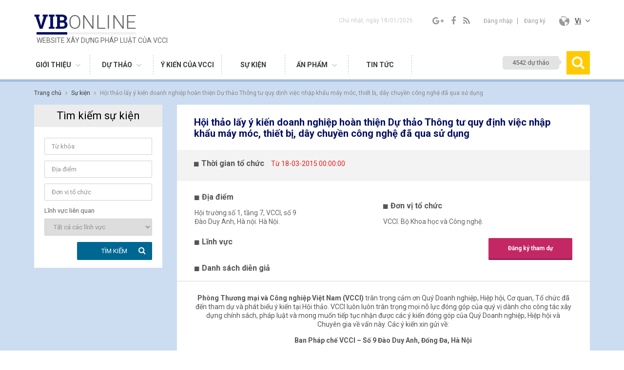

--- FILE ---
content_type: text/html; charset=UTF-8
request_url: https://vibonline.com.vn/su_kien/hoi-thao-lay-y-kien-doanh-nghiep-hoan-thien-du-thao-thong-tu-quy-dinh-viec-nhap-khau-may-moc-thiet-bi-day-chuyen-cong-nghe-da-qua-su-dung
body_size: 14552
content:
<!DOCTYPE HTML>
<html lang="en-US">
<head>
	<meta charset="UTF-8">
	<meta name="viewport" content="width=device-width, initial-scale=1, maximum-scale=1">
	
<!-- This site is optimized with the Yoast SEO plugin v4.9 - https://yoast.com/wordpress/plugins/seo/ -->
<link rel="canonical" href="https://vibonline.com.vn/su_kien/hoi-thao-lay-y-kien-doanh-nghiep-hoan-thien-du-thao-thong-tu-quy-dinh-viec-nhap-khau-may-moc-thiet-bi-day-chuyen-cong-nghe-da-qua-su-dung" />
<meta property="og:locale" content="vi_VN" />
<meta property="og:type" content="article" />
<meta property="og:title" content="Hội thảo lấy ý kiến doanh nghiệp hoàn thiện Dự thảo Thông tư quy định việc nhập khẩu máy móc, thiết bị, dây chuyền công nghệ đã qua sử dụng - VIB Online" />
<meta property="og:url" content="https://vibonline.com.vn/su_kien/hoi-thao-lay-y-kien-doanh-nghiep-hoan-thien-du-thao-thong-tu-quy-dinh-viec-nhap-khau-may-moc-thiet-bi-day-chuyen-cong-nghe-da-qua-su-dung" />
<meta property="og:site_name" content="VIB Online" />
<meta name="twitter:card" content="summary" />
<meta name="twitter:title" content="Hội thảo lấy ý kiến doanh nghiệp hoàn thiện Dự thảo Thông tư quy định việc nhập khẩu máy móc, thiết bị, dây chuyền công nghệ đã qua sử dụng - VIB Online" />
<!-- / Yoast SEO plugin. -->

<link rel='dns-prefetch' href='//fonts.googleapis.com' />
<link rel='dns-prefetch' href='//s.w.org' />
		<script type="text/javascript">
			window._wpemojiSettings = {"baseUrl":"https:\/\/s.w.org\/images\/core\/emoji\/13.0.1\/72x72\/","ext":".png","svgUrl":"https:\/\/s.w.org\/images\/core\/emoji\/13.0.1\/svg\/","svgExt":".svg","source":{"concatemoji":"https:\/\/vibonline.com.vn\/wp-includes\/js\/wp-emoji-release.min.js?ver=5.6"}};
			!function(e,a,t){var r,n,o,i,p=a.createElement("canvas"),s=p.getContext&&p.getContext("2d");function c(e,t){var a=String.fromCharCode;s.clearRect(0,0,p.width,p.height),s.fillText(a.apply(this,e),0,0);var r=p.toDataURL();return s.clearRect(0,0,p.width,p.height),s.fillText(a.apply(this,t),0,0),r===p.toDataURL()}function l(e){if(!s||!s.fillText)return!1;switch(s.textBaseline="top",s.font="600 32px Arial",e){case"flag":return!c([127987,65039,8205,9895,65039],[127987,65039,8203,9895,65039])&&(!c([55356,56826,55356,56819],[55356,56826,8203,55356,56819])&&!c([55356,57332,56128,56423,56128,56418,56128,56421,56128,56430,56128,56423,56128,56447],[55356,57332,8203,56128,56423,8203,56128,56418,8203,56128,56421,8203,56128,56430,8203,56128,56423,8203,56128,56447]));case"emoji":return!c([55357,56424,8205,55356,57212],[55357,56424,8203,55356,57212])}return!1}function d(e){var t=a.createElement("script");t.src=e,t.defer=t.type="text/javascript",a.getElementsByTagName("head")[0].appendChild(t)}for(i=Array("flag","emoji"),t.supports={everything:!0,everythingExceptFlag:!0},o=0;o<i.length;o++)t.supports[i[o]]=l(i[o]),t.supports.everything=t.supports.everything&&t.supports[i[o]],"flag"!==i[o]&&(t.supports.everythingExceptFlag=t.supports.everythingExceptFlag&&t.supports[i[o]]);t.supports.everythingExceptFlag=t.supports.everythingExceptFlag&&!t.supports.flag,t.DOMReady=!1,t.readyCallback=function(){t.DOMReady=!0},t.supports.everything||(n=function(){t.readyCallback()},a.addEventListener?(a.addEventListener("DOMContentLoaded",n,!1),e.addEventListener("load",n,!1)):(e.attachEvent("onload",n),a.attachEvent("onreadystatechange",function(){"complete"===a.readyState&&t.readyCallback()})),(r=t.source||{}).concatemoji?d(r.concatemoji):r.wpemoji&&r.twemoji&&(d(r.twemoji),d(r.wpemoji)))}(window,document,window._wpemojiSettings);
		</script>
		<style type="text/css">
img.wp-smiley,
img.emoji {
	display: inline !important;
	border: none !important;
	box-shadow: none !important;
	height: 1em !important;
	width: 1em !important;
	margin: 0 .07em !important;
	vertical-align: -0.1em !important;
	background: none !important;
	padding: 0 !important;
}
</style>
	<link rel='stylesheet' id='wp-block-library-css'  href='https://vibonline.com.vn/wp-includes/css/dist/block-library/style.min.css?ver=5.6' type='text/css' media='all' />
<link rel='stylesheet' id='contact-form-7-css'  href='https://vibonline.com.vn/wp-content/plugins/contact-form-7/includes/css/styles.css?ver=5.3.2' type='text/css' media='all' />
<link rel='stylesheet' id='style-roboto-css'  href='https://fonts.googleapis.com/css?family=Roboto%3A300%2C400%2C400i%2C700&#038;ver=5.6' type='text/css' media='all' />
<link rel='stylesheet' id='style-noto-css'  href='https://fonts.googleapis.com/css?family=Noto+Sans%3A400%2C700&#038;subset=latin-ext%2Cvietnamese&#038;ver=5.6' type='text/css' media='all' />
<link rel='stylesheet' id='style-fonts-css'  href='https://vibonline.com.vn/wp-content/themes/vib2/fonts/font-awesome.min.css?ver=5.6' type='text/css' media='all' />
<link rel='stylesheet' id='style-bootstrap-css'  href='https://vibonline.com.vn/wp-content/themes/vib2/bootstrap/css/bootstrap.css?ver=5.6' type='text/css' media='all' />
<link rel='stylesheet' id='style-reset-css'  href='https://vibonline.com.vn/wp-content/themes/vib2/css/mcs.reset.css?ver=5.6' type='text/css' media='all' />
<link rel='stylesheet' id='style-bxslider-css'  href='https://vibonline.com.vn/wp-content/themes/vib2/js/bxslider/jquery.bxslider.css?ver=5.6' type='text/css' media='all' />
<link rel='stylesheet' id='style-sliderengine-css'  href='https://vibonline.com.vn/wp-content/themes/vib2/js/sliderengine/amazingslider-1.css?ver=5.6' type='text/css' media='all' />
<link rel='stylesheet' id='main-style-css'  href='https://vibonline.com.vn/wp-content/themes/vib2/style.css?ver=5.6' type='text/css' media='all' />
<link rel='stylesheet' id='style-responsive-css'  href='https://vibonline.com.vn/wp-content/themes/vib2/css/responsive.css?ver=5.6' type='text/css' media='all' />
<script type='text/javascript' src='https://vibonline.com.vn/wp-includes/js/jquery/jquery.min.js?ver=3.5.1' id='jquery-core-js'></script>
<script type='text/javascript' src='https://vibonline.com.vn/wp-includes/js/jquery/jquery-migrate.min.js?ver=3.3.2' id='jquery-migrate-js'></script>
<link rel="https://api.w.org/" href="https://vibonline.com.vn/wp-json/" /><link rel="EditURI" type="application/rsd+xml" title="RSD" href="https://vibonline.com.vn/xmlrpc.php?rsd" />
<link rel="wlwmanifest" type="application/wlwmanifest+xml" href="https://vibonline.com.vn/wp-includes/wlwmanifest.xml" /> 
<meta name="generator" content="WordPress 5.6" />
<link rel='shortlink' href='https://vibonline.com.vn/?p=8204' />
<link rel="alternate" type="application/json+oembed" href="https://vibonline.com.vn/wp-json/oembed/1.0/embed?url=https%3A%2F%2Fvibonline.com.vn%2Fsu_kien%2Fhoi-thao-lay-y-kien-doanh-nghiep-hoan-thien-du-thao-thong-tu-quy-dinh-viec-nhap-khau-may-moc-thiet-bi-day-chuyen-cong-nghe-da-qua-su-dung" />
<link rel="alternate" type="text/xml+oembed" href="https://vibonline.com.vn/wp-json/oembed/1.0/embed?url=https%3A%2F%2Fvibonline.com.vn%2Fsu_kien%2Fhoi-thao-lay-y-kien-doanh-nghiep-hoan-thien-du-thao-thong-tu-quy-dinh-viec-nhap-khau-may-moc-thiet-bi-day-chuyen-cong-nghe-da-qua-su-dung&#038;format=xml" />
	<title>
		Hội thảo lấy ý kiến doanh nghiệp hoàn thiện Dự thảo Thông tư quy định việc nhập khẩu máy móc, thiết bị, dây chuyền công nghệ đã qua sử dụng - VIB Online	</title>
	<meta property="og:description" content="Phòng Thương mại và Công nghiệp Việt Nam (VCCI) trân trọng cảm ơn Quý Doanh nghiệp, Hiệp hội, Cơ quan, Tổ chức đã đến tham dự và phát biểu ý kiến tại Hội thảo. VCCI luôn luôn&hellip;" />
	<meta property="og:image" content="https://vibonline.com.vn/wp-content/themes/vib2/images/facebooklogo.jpg" />
	
	<!-- Favicon -->
		<link rel="shortcut icon" type="image/x-icon" href="https://vibonline.com.vn/wp-content/uploads/2016/12/favicon.png" />
	<!--[if IE 8]><script
  src="//cdnjs.cloudflare.com/ajax/libs/ie8/0.4.1/ie8.js"
></script><![endif]-->

<script src="https://cdnjs.cloudflare.com/ajax/libs/html5shiv/3.7.3/html5shiv.js"></script>
<script src="https://cdnjs.cloudflare.com/ajax/libs/html5shiv/3.7.3/html5shiv-printshiv.js"></script>

<script src="https://cdnjs.cloudflare.com/ajax/libs/ie8/2.9.10/ie8.js"></script>

<script src="https://cdnjs.cloudflare.com/ajax/libs/ie8/2.9.10/ie8.max.js"></script>
</head>
<body class="su_kien-template-default single single-su_kien postid-8204"> 
<header id="header">
	<div class="container">
		<div class="top-header">
			<div class="row">
				<div class="col-sm-6">
					<a href="https://vibonline.com.vn" class="logo">
						<img src="https://vibonline.com.vn/wp-content/uploads/2017/05/1-home_03-e1516678109972.png" alt="VIB Online" />
						<b>Website xây dựng pháp luật của VCCI</b>
					</a>
				</div>
				<div class="col-sm-6 text-right">
					<p class="date-current header-item">Chủ nhật, ngày 18/01/2026</p>
					<div class="socials header-item">
						<a href="http://googleplus.com" target="_blank"><i class="fa fa-google-plus"></i></a>
						<a href="https://www.facebook.com/phapluatvadoanhnghiep/" target="_blank"><i class="fa fa-facebook"></i></a>
						<a href="#"><i class="fa fa-rss"></i></i></a>
					</div>
					<div class="account header-item">
												<a href="#login" class="show-popup login">Đăng nhập</a>
						<a href="#register" class="show-popup">Đăng ký</a>
											</div>
					<div class="languages header-item">
						<span>Vi</span>
						<i class="fa fa-angle-down"></i>
						<a href="#">Eng</a>
					</div>
				</div>
			</div>
		</div>
		<!--end header-->
		<div class="bottom-header">
			<div class="menu-main">
				<div class="menu-menu-main-container"><ul id="menu-menu-main" class="menu"><li id="menu-item-8395" class="menu-item menu-item-type-post_type menu-item-object-page menu-item-has-children menu-item-8395"><a href="https://vibonline.com.vn/ve-vib-online">Giới thiệu</a>
<ul class="sub-menu">
	<li id="menu-item-305" class="menu-item menu-item-type-post_type menu-item-object-page menu-item-305"><a href="https://vibonline.com.vn/ve-vib-online">Về VIB Online</a></li>
	<li id="menu-item-302" class="menu-item menu-item-type-post_type menu-item-object-page menu-item-302"><a href="https://vibonline.com.vn/dieu-khoan-su-dung">Điều khoản sử dụng</a></li>
	<li id="menu-item-303" class="menu-item menu-item-type-post_type menu-item-object-page menu-item-303"><a href="https://vibonline.com.vn/huong-dan-su-dung-website">Hướng dẫn sử dụng</a></li>
	<li id="menu-item-304" class="menu-item menu-item-type-post_type menu-item-object-page menu-item-304"><a href="https://vibonline.com.vn/lien-he">Liên hệ</a></li>
</ul>
</li>
<li id="menu-item-8393" class="menu-item menu-item-type-post_type menu-item-object-page menu-item-has-children menu-item-8393"><a href="https://vibonline.com.vn/du-thao-dang-lay-y-kien">Dự thảo</a>
<ul class="sub-menu">
	<li id="menu-item-312" class="menu-item menu-item-type-post_type menu-item-object-page menu-item-312"><a href="https://vibonline.com.vn/du-thao-dang-lay-y-kien">Dự thảo đang lấy ý kiến</a></li>
	<li id="menu-item-311" class="menu-item menu-item-type-post_type menu-item-object-page menu-item-311"><a href="https://vibonline.com.vn/ho-so-luu-tru">Hồ sơ lưu trữ</a></li>
</ul>
</li>
<li id="menu-item-10234" class="menu-item menu-item-type-custom menu-item-object-custom menu-item-10234"><a href="/tim-kiem-y-kien-vcci">Ý kiến của VCCI</a></li>
<li id="menu-item-20666" class="menu-item menu-item-type-post_type menu-item-object-page menu-item-20666"><a href="https://vibonline.com.vn/su-kien">Sự kiện</a></li>
<li id="menu-item-19280" class="menu-item menu-item-type-taxonomy menu-item-object-category menu-item-has-children menu-item-19280"><a href="https://vibonline.com.vn/chuyen-muc/an-pham">Ấn phẩm</a>
<ul class="sub-menu">
	<li id="menu-item-19282" class="menu-item menu-item-type-taxonomy menu-item-object-category menu-item-19282"><a href="https://vibonline.com.vn/chuyen-muc/an-pham/tai-lieu-nghien-cuu">Tài liệu nghiên cứu</a></li>
	<li id="menu-item-19281" class="menu-item menu-item-type-taxonomy menu-item-object-category menu-item-19281"><a href="https://vibonline.com.vn/chuyen-muc/an-pham/ban-tin-xay-dung-phap-luat">Bản tin xây dựng pháp luật</a></li>
</ul>
</li>
<li id="menu-item-19004" class="menu-item menu-item-type-taxonomy menu-item-object-category menu-item-19004"><a href="https://vibonline.com.vn/chuyen-muc/tin-tuc/vuong-mac-doanh-nghiep">Tin tức</a></li>
</ul></div>			</div>
			<a href="#searchPopup" class="search-header show-popup"><span>4542 dự thảo</span><i class="fa fa-search"></i></a>
			<div class="popup" id="searchPopup">
				<div class="container">
					<a href="https://vibonline.com.vn">
												<img src="https://vibonline.com.vn/wp-content/themes/vib2/images/logo-popup.png" alt="VIB Online" />
					</a>
					<a class="close-search close-popup" href="#"><i class="fa fa-times" aria-hidden="true"></i></a>
					<div class="form-search-popup">
						<form action="https://vibonline.com.vn">
							<p>Tìm kiếm theo từ khoá</p>
							<input type="text" name="s" />
							<button type="submit">Tìm kiếm <i class="fa fa-search" aria-hidden="true"></i></button>
							<p class="search-key-word">Từ khóa: Ví dụ:<span>Bộ Tài chính...</span></p>
						</form>
					</div>
				</div>
			</div>
			<div class="transform-menu"></div>
			<div class="bg-menu-mobile">
				<div class="toogle-menu">
					<a href="#">
						<i class="fa fa-bars" aria-hidden="true"></i>
						<i class="fa fa-times" aria-hidden="true"></i>
					</a>
				</div>
				<div class="menu-main menu-mobile">
					<a href="https://vibonline.com.vn" class="logo"><img src="https://vibonline.com.vn/wp-content/uploads/2017/05/1-home_03-e1516678109972.png" alt="VIB Online" /></a>
					<div class="menu-menu-main-container"><ul id="menu-menu-main-1" class="menu"><li class="menu-item menu-item-type-post_type menu-item-object-page menu-item-has-children menu-item-8395"><a href="https://vibonline.com.vn/ve-vib-online">Giới thiệu</a>
<ul class="sub-menu">
	<li class="menu-item menu-item-type-post_type menu-item-object-page menu-item-305"><a href="https://vibonline.com.vn/ve-vib-online">Về VIB Online</a></li>
	<li class="menu-item menu-item-type-post_type menu-item-object-page menu-item-302"><a href="https://vibonline.com.vn/dieu-khoan-su-dung">Điều khoản sử dụng</a></li>
	<li class="menu-item menu-item-type-post_type menu-item-object-page menu-item-303"><a href="https://vibonline.com.vn/huong-dan-su-dung-website">Hướng dẫn sử dụng</a></li>
	<li class="menu-item menu-item-type-post_type menu-item-object-page menu-item-304"><a href="https://vibonline.com.vn/lien-he">Liên hệ</a></li>
</ul>
</li>
<li class="menu-item menu-item-type-post_type menu-item-object-page menu-item-has-children menu-item-8393"><a href="https://vibonline.com.vn/du-thao-dang-lay-y-kien">Dự thảo</a>
<ul class="sub-menu">
	<li class="menu-item menu-item-type-post_type menu-item-object-page menu-item-312"><a href="https://vibonline.com.vn/du-thao-dang-lay-y-kien">Dự thảo đang lấy ý kiến</a></li>
	<li class="menu-item menu-item-type-post_type menu-item-object-page menu-item-311"><a href="https://vibonline.com.vn/ho-so-luu-tru">Hồ sơ lưu trữ</a></li>
</ul>
</li>
<li class="menu-item menu-item-type-custom menu-item-object-custom menu-item-10234"><a href="/tim-kiem-y-kien-vcci">Ý kiến của VCCI</a></li>
<li class="menu-item menu-item-type-post_type menu-item-object-page menu-item-20666"><a href="https://vibonline.com.vn/su-kien">Sự kiện</a></li>
<li class="menu-item menu-item-type-taxonomy menu-item-object-category menu-item-has-children menu-item-19280"><a href="https://vibonline.com.vn/chuyen-muc/an-pham">Ấn phẩm</a>
<ul class="sub-menu">
	<li class="menu-item menu-item-type-taxonomy menu-item-object-category menu-item-19282"><a href="https://vibonline.com.vn/chuyen-muc/an-pham/tai-lieu-nghien-cuu">Tài liệu nghiên cứu</a></li>
	<li class="menu-item menu-item-type-taxonomy menu-item-object-category menu-item-19281"><a href="https://vibonline.com.vn/chuyen-muc/an-pham/ban-tin-xay-dung-phap-luat">Bản tin xây dựng pháp luật</a></li>
</ul>
</li>
<li class="menu-item menu-item-type-taxonomy menu-item-object-category menu-item-19004"><a href="https://vibonline.com.vn/chuyen-muc/tin-tuc/vuong-mac-doanh-nghiep">Tin tức</a></li>
</ul></div>				</div>
			</div>
		</div>
	</div>
</header><main id="content">
	<div class="container">
		<div class="breacrump">
			<div class="item-breacrump itemscope itemtype="http://data-vocabulary.org/Breadcrumb">
				<a class="link-home" href="https://vibonline.com.vn" itemprop="url">
					<span itemprop="title">Trang chủ</span>
				</a>
				<i class="fa fa-angle-right"></i>
			</div>
			<div class="item-breacrump itemscope itemtype="http://data-vocabulary.org/Breadcrumb">
				<a href="https://vibonline.com.vn/su-kien" itemprop="url">
					<span itemprop="title">Sự kiện</span>
				</a>
				<i class="fa fa-angle-right"></i>
			</div>
			<div class="item-breacrump current-breacrump itemscope itemtype="http://data-vocabulary.org/Breadcrumb">
				<a href="#" itemprop="url">
					<span itemprop="title">Hội thảo lấy ý kiến doanh nghiệp hoàn thiện Dự thảo Thông tư quy định việc nhập khẩu máy móc, thiết bị, dây chuyền công nghệ đã qua sử dụng</span>
				</a>
			</div>
		</div>
		<!--end breacrump-->
		<div class="row">
			<div class="col-md-3 search-events search-events-single">
				<h3>Tìm kiếm sự kiện</h3>
				<div class="form-search-event">
					<form action="https://vibonline.com.vn/su-kien" method="POST">
						<input type="text" placeholder="Từ khóa" name="event_title" value="" />
						<input type="text" placeholder="Địa điểm" name="event_address" value="" />
						<input type="text" placeholder="Đơn vị tổ chức" name="event_make" value="" />
						<label for="">Lĩnh vực liên quan</label>
						<select class="select-fields" name="event_lv">
							<option value="">Tất cả các lĩnh vực</option>
														<option  value="an-giang">An Giang</option>
														<option  value="an-toan-ky-thuat">an toàn kỹ thuật</option>
														<option  value="an-toan-thuc-pham">An toàn thực phẩm</option>
														<option  value="ba-ria-vung-tau">Bà Rịa - Vũng Tàu</option>
														<option  value="bac-giang">Bắc Giang</option>
														<option  value="bac-kan">Bắc Kạn</option>
														<option  value="bac-lieu">Bạc Liêu</option>
														<option  value="bac-ninh">Bắc Ninh</option>
														<option  value="ban-hang-da-cap">Bán hàng đa cấp</option>
														<option  value="bao-chi">Báo chí</option>
														<option  value="bao-duong-o-to">Bảo dưỡng ô tô</option>
														<option  value="bao-ve-moi-truong">Bảo vệ môi trường</option>
														<option  value="ben-tre">Bến Tre</option>
														<option  value="benh-vien-phong-kham-dich-vu-y-te-phau-thuat-tham-my-lam-dep">Bệnh viện, phòng khám, dịch vụ y tế, phẫu thuật thẩm mỹ, làm đẹp</option>
														<option  value="bia-ruou-nuoc-giai-khat-thuoc-la">Bia rượu nước giải khát, thuốc lá</option>
														<option  value="binh-duong">Bình Dương</option>
														<option  value="binh-dinh">Bình Định</option>
														<option  value="binh-phuoc">Bình Phước</option>
														<option  value="binh-thuan">Bình Thuận</option>
														<option  value="bo-cong-an">Bộ Công an</option>
														<option  value="bo-cong-thuong">Bộ Công Thương</option>
														<option  value="bo-dan-toc-va-ton-giao">Bộ Dân tộc và Tôn giao</option>
														<option  value="bo-giao-duc-va-dao-tao">Bộ Giáo dục và Đào tạo</option>
														<option  value="bo-giao-thong-van-tai">Bộ Giao thông vận tải</option>
														<option  value="bo-ke-hoach-va-dau-tu">Bộ Kế hoạch và Đầu tư</option>
														<option  value="bo-khoa-hoc-va-cong-nghe">Bộ Khoa học và Công nghệ</option>
														<option  value="bo-lao-dong-thuong-binh-va-xa-hoi">Bộ Lao động Thương binh và Xã hội</option>
														<option  value="bo-nong-nghiep-va-phat-trien-nong-thon">Bộ NN&amp;PTNT</option>
														<option  value="bo-noi-vu">Bộ Nội vụ</option>
														<option  value="bo-nong-nghiep-va-moi-truong">Bộ Nông nghiệp và Môi trường</option>
														<option  value="bo-quoc-phong">Bộ Quốc phòng</option>
														<option  value="bo-tai-chinh">Bộ Tài chính</option>
														<option  value="bo-tai-nguyen-va-moi-truong">Bộ Tài nguyên và Môi trường</option>
														<option  value="bo-thong-tin-truyen-thong">Bộ Thông tin - Truyền thông</option>
														<option  value="bo-tu-phap">Bộ Tư pháp</option>
														<option  value="bo-van-hoa-the-thao-va-du-lich">Bộ Văn hoá - Thể thao và Du lịch</option>
														<option  value="bo-xay-dung">Bộ Xây dựng</option>
														<option  value="bo-y-te">Bộ Y tế</option>
														<option  value="bo-co-quan-soan-thao-ban-hanh-van-ban">Bộ, cơ quan soạn thảo, ban hành văn bản</option>
														<option  value="buu-chinh-chuyen-phat">Bưu chính, chuyển phát</option>
														<option  value="ca-mau">Cà Mau</option>
														<option  value="cac-van-de-chung-ve-doanh-nghiep">Các vấn đề chung về doanh nghiệp</option>
														<option  value="can-tho">Cần Thơ</option>
														<option  value="canh-tranh-va-bao-ve-quyen-loi-nguoi-tieu-dung">Cạnh tranh và bảo vệ quyền lợi người tiêu dùng</option>
														<option  value="cao-bang">Cao Bằng</option>
														<option  value="cap-nuoc">Cấp nước</option>
														<option  value="cay-cong-nghiep-ca-phe-ca-cao-che-dieu-tieu-mac-ca-mia-duong">Cây công nghiệp (cà phê, ca cao, chè, điều, tiêu, mắc ca, mía đường…)</option>
														<option  value="chan-nuoi-thuc-an-chan-nuoi-thu-y-co-so-giet-mo">Chăn nuôi (thức ăn chăn nuôi, thú y, cơ sở giết mổ)</option>
														<option  value="chat-luong-san-pham-hang-hoa-tieu-chuan-quy-chuan-ky-thuat">Chất lượng sản phẩm hàng hóa, tiêu chuẩn, quy chuẩn kỹ thuật</option>
														<option  value="che-do-bao-cao-thong-ke">Chế độ báo cáo thống kê</option>
														<option  value="chu-ky-dien-tu">Chữ ký điện tử</option>
														<option  value="chuyen-tien-viet-lao">chuyển tiền Việt - Lào</option>
														<option  value="co-khi">Cơ khí</option>
														<option  value="co-von-dau-tu-nuoc-ngoai">Có vốn đầu tư nước ngoài</option>
														<option  value="co-von-nha-nuoc">Có vốn nhà nước</option>
														<option  value="cong-bo-hop-quy">Công bố hợp quy</option>
														<option  value="cong-nghe">công nghệ</option>
														<option  value="cong-nghe-sinh-hoc">công nghệ sinh học</option>
														<option  value="cong-nghe-thong-tin">Công nghệ thông tin</option>
														<option  value="cong-nghiep">Công nghiệp</option>
														<option  value="cong-nghiep-dien-tu">Công nghiệp điện tử</option>
														<option  value="cong-nghiep-quoc-phong">công nghiệp quốc phòng</option>
														<option  value="cua-khau">Cửa khẩu</option>
														<option  value="cum-cong-nghiep">Cụm công nghiệp</option>
														<option  value="det-may-da-giay">Dệt may, da giầy</option>
														<option  value="dich-vu-bao-ve">Dịch vụ bảo vệ</option>
														<option  value="dich-vu-cong-chung-thua-phat-lai">Dịch vụ công chứng, thừa phát lại</option>
														<option  value="dich-vu-danh-gia-su-phu-hop-thu-nghiem-kiem-dinh-giam-dinh-chung-nhan">Dịch vụ đánh giá sự phù hợp (thử nghiệm, kiểm định, giám định, chứng nhận)</option>
														<option  value="dich-vu-dau-gia-tai-san">Dịch vụ đấu giá tài sản</option>
														<option  value="dich-vu-do-dac-va-ban-do">Dịch vụ đo đạc và bản đồ</option>
														<option  value="dich-vu-do-luong-thiet-bi-do">Dịch vụ đo lường, thiết bị đo</option>
														<option  value="dich-vu-doi-no-cam-do">Dịch vụ đòi nợ, cầm đồ</option>
														<option  value="dich-vu-ke-toan-kiem-toan">Dịch vụ kế toán/kiểm toán</option>
														<option  value="dich-vu-moi-truong">Dịch vụ môi trường</option>
														<option  value="dich-vu-phap-ly-luat-su">Dịch vụ pháp lý/luật sư</option>
														<option  value="dich-vu-tham-dinh-gia">Dịch vụ thẩm định giá</option>
														<option  value="dich-vu-thong-tin-tin-dung">Dịch vụ thông tin tín dụng</option>
														<option  value="dich-vu-trung-gian-thanh-toan">Dịch vụ trung gian thanh toán</option>
														<option  value="dich-vu-tu-van-thue-tu-van-hai-quan">Dịch vụ tư vấn thuế/tư vấn hải quan</option>
														<option  value="doanh-nghiep-dan-doanh">Doanh nghiệp dân doanh</option>
														<option  value="da-nang">Đà Nẵng</option>
														<option  value="dac-diem-kinh-te-ky-thuat">Đặc điểm kinh tế - kỹ thuật</option>
														<option  value="dak-lak">Đắk Lắk</option>
														<option  value="dak-nong">Đắk Nông</option>
														<option  value="dat-dai-mat-bang">Đất đai, mặt bằng</option>
														<option  value="dau-gia">Đấu giá</option>
														<option  value="dau-thau">Đấu thầu</option>
														<option  value="dau-thau-2">Đấu thầu</option>
														<option  value="dau-tu">Đầu tư</option>
														<option  value="dau-tu-tai-chinh-trai-phieu-co-phieu-chung-khoan-khac">Đầu tư tài chính/trái phiếu/cổ phiếu/chứng khoán khác</option>
														<option  value="dien-bien">Điện Biên</option>
														<option  value="dien-luc">Điện lực</option>
														<option  value="dieu-hoa-khong-khi">Điều hoà không khí</option>
														<option  value="do-luong">Đo lường</option>
														<option  value="do-luong-chat-luong">Đo lường chất lượng</option>
														<option  value="do-thi">Đô thị</option>
														<option  value="doi-moi-sang-tao">đổi mới sáng tạo</option>
														<option  value="dong-nai">Đồng Nai</option>
														<option  value="dong-tau">Đóng tàu</option>
														<option  value="dong-thap">Đồng Tháp</option>
														<option  value="duong-bo">Đường bộ</option>
														<option  value="duong-sat-duong-sat-do-thi">Đường sắt/đường sắt đô thị</option>
														<option  value="duong-sat-duong-sat-do-thi-dich-vu-thong-tin-tin-dung">Đường sắt/đường sắt đô thị</option>
														<option  value="duong-sat-duong-sat-do-thi-2">Đường sắt/đường sắt đô thị</option>
														<option  value="duong-thuy-noi-dia-cang-thuy-noi-dia">Đường thủy nội địa/cảng thủy nội địa</option>
														<option  value="gan-hoac-trong-khu-bao-ton-rung-dac-dung-khu-sinh-thai-danh-lam-thang-canh">Gần hoặc trong khu bảo tồn (rừng đặc dụng, khu sinh thái, danh lam, thắng cảnh…)</option>
														<option  value="gia">Giá</option>
														<option  value="gia-hang-hoa-dich-vu">Giá hàng hóa, dịch vụ</option>
														<option  value="gia-lai">Gia Lai</option>
														<option  value="giai-thuong-chat-luong-quoc-gia">Giải thưởng Chất lượng Quốc gia</option>
														<option  value="giao-dich-chung-khoan">Giao dịch chứng khoán</option>
														<option  value="giao-duc">Giáo dục</option>
														<option  value="giay-phep">Giấy phép</option>
														<option  value="giong-cay-trong-chan-nuoi">Giống cây trồng / chăn nuôi</option>
														<option  value="gui-tien">gửi tiền</option>
														<option  value="ha-giang">Hà Giang</option>
														<option  value="ha-nam">Hà Nam</option>
														<option  value="ha-noi">Hà Nội</option>
														<option  value="ha-tinh">Hà Tĩnh</option>
														<option  value="hai-duong">Hải Dương</option>
														<option  value="hai-dao">Hải đảo</option>
														<option  value="hai-phong">Hải Phòng</option>
														<option  value="hai-quan-xuat-nhap-khau">Hải quan, xuất nhập khẩu</option>
														<option  value="hang-hai-cang-bien">Hàng hải/cảng biển</option>
														<option  value="hang-hoa">Hàng hoá</option>
														<option  value="hang-khong">hàng không</option>
														<option  value="hang-khong-san-bay">Hàng không/sân bay</option>
														<option  value="hat-nhan">Hạt nhân</option>
														<option  value="hau-giang">Hậu Giang</option>
														<option  value="hoa-binh">Hòa Bình</option>
														<option  value="hoa-don">Hoá đơn</option>
														<option  value="hoat-dong-in">Hoạt động in</option>
														<option  value="hop-dong-giai-quyet-tranh-chap">Hợp đồng, giải quyết tranh chấp</option>
														<option  value="hop-tac-xa">Hợp tác xã</option>
														<option  value="hung-yen">Hưng Yên</option>
														<option  value="in-xuat-ban">In/xuất bản</option>
														<option  value="ke-toan-kiem-toan">Kế toán, kiểm toán</option>
														<option  value="khai-thac-khoang-san">khai thác khoáng sản</option>
														<option  value="khanh-hoa">Khánh Hòa</option>
														<option  value="kho-van">Kho vận</option>
														<option  value="khoa-hoc-cong-nghe">Khoa học công nghệ</option>
														<option  value="khu-che-xuat">Khu chế xuất</option>
														<option  value="khu-cong-nghiep-khu-kinh-te">Khu công nghiệp, khu kinh tế</option>
														<option  value="khu-vuc-dia-diem-kinh-doanh">Khu vực/địa điểm kinh doanh</option>
														<option  value="kiem-toan">Kiểm toán</option>
														<option  value="kien-giang">Kiên Giang</option>
														<option  value="kinh-doanh">kinh doanh</option>
														<option  value="kinh-doanh-bao-hiem">Kinh doanh bảo hiểm</option>
														<option  value="kinh-doanh-bat-dong-san">Kinh doanh bất động sản</option>
														<option  value="kinh-doanh-dich-vu-tin-cay">Kinh doanh dịch vụ tin cậy</option>
														<option  value="kinh-doanh-ngoai-hoi-vang-ngoai-te">Kinh doanh ngoại hối (vàng, ngoại tệ...)</option>
														<option  value="kinh-doanh-ruou">kinh doanh rượu</option>
														<option  value="kinh-te-tuan-hoan">kinh tế tuần hoàn</option>
														<option  value="kon-tum">Kon Tum</option>
														<option  value="lai-chau">Lai Châu</option>
														<option  value="lam-dong">Lâm Đồng</option>
														<option  value="lam-nghiep-lam-san-do-go">Lâm nghiệp/lâm sản/đồ gỗ</option>
														<option  value="lang-nghe">Làng nghề</option>
														<option  value="lang-son">Lạng Sơn</option>
														<option  value="lao-cai">Lào Cai</option>
														<option  value="lao-dong">Lao động</option>
														<option  value="lao-dong-bao-hiem-xa-hoi">Lao động, bảo hiểm xã hội</option>
														<option  value="le-phi">lệ phí</option>
														<option  value="le-phi-truoc-ba">Lệ phí trước bạ</option>
														<option  value="logistics">Logistics</option>
														<option  value="long-an">Long An</option>
														<option  value="lu-hanh-du-lich-khach-san-co-so-luu-tru">Lữ hành/Du lịch/Khách sạn/Cơ sở lưu trú</option>
														<option  value="luyen-kim">Luyện kim</option>
														<option  value="mien-nui">Miền núi</option>
														<option  value="mua-ban-dien">mua bán điện</option>
														<option  value="nam-dinh">Nam Định</option>
														<option  value="nang-luong">Năng lượng</option>
														<option  value="nang-luong-dien-luc">Năng lượng – điện lực</option>
														<option  value="nang-luong-nguyen-tu">Năng lượng nguyên tử</option>
														<option  value="nang-luong-tai-tao">năng lượng tái tạo</option>
														<option  value="ngan-hang-nha-nuoc">Ngân hàng nhà nước Việt Nam</option>
														<option  value="ngan-hang-nha-nuoc-viet-nam">Ngân hàng Nhà nước Việt Nam</option>
														<option  value="ngan-hang-quy-tin-dung-to-chuc-tin-dung-khac">Ngân hàng/Quỹ tín dụng/Tổ chức tín dụng khác</option>
														<option  value="ngan-sach-tai-san-cong">Ngân sách - Tài sản công</option>
														<option  value="nganh-nghe-kinh-te">Ngành nghề kinh tế</option>
														<option  value="nghe-an">Nghệ An</option>
														<option  value="nghien-cuu-phat-trien-r-and-d">Nghiên cứu, phát triển (R&amp;D)</option>
														<option  value="ngoai-hoi">Ngoại hối</option>
														<option  value="ngu-coc-hoa-rau-cu-qua">Ngũ cốc/hoa/rau/củ/quả</option>
														<option  value="nha-o-xa-hoi">nhà ở xã hội</option>
														<option  value="nhan-nang-luong">nhãn năng lượng</option>
														<option  value="nhuong-quyen-thuong-mai">Nhượng quyền thương mại</option>
														<option  value="ninh-binh">Ninh Bình</option>
														<option  value="ninh-thuan">Ninh Thuận</option>
														<option  value="nong-thon">Nông thôn</option>
														<option  value="nuoi-trong-danh-bat-thuy-san">Nuôi trồng, đánh bắt thủy sản</option>
														<option  value="pha-san">Phá sản</option>
														<option  value="phan-bon">Phân bón</option>
														<option  value="phan-mem-cong-nghe-thong-tin-tro-choi-dien-tu">Phần mềm/công nghệ thông tin/trò chơi điện tử</option>
														<option  value="phap-luat-va-quy-dinh">Pháp luật và Quy định</option>
														<option  value="phat-thanh-truyen-hinh">Phát thanh, truyền hình</option>
														<option  value="phi">Phí</option>
														<option  value="phong-chay-chua-chay">Phòng cháy chữa cháy</option>
														<option  value="phong-chay-chua-chay-3">Phòng cháy chữa cháy</option>
														<option  value="phu-tho">Phú Thọ</option>
														<option  value="phu-tung-xe-co-gioi">Phụ tùng xe cơ giới</option>
														<option  value="phu-yen">Phú Yên</option>
														<option  value="phuong-tien-giao-thong-duong-bo-o-to-xe-may">Phương tiện giao thông đường bộ (ô tô, xe máy…)</option>
														<option  value="quan-ly-ngoai-hoi">Quản lý ngoại hối</option>
														<option  value="quang-binh">Quảng Bình</option>
														<option  value="quang-cao-khuyen-mai">Quảng cáo, khuyến mại</option>
														<option  value="quang-cao-marketing">Quảng cáo/marketing</option>
														<option  value="quang-nam">Quảng Nam</option>
														<option  value="quang-ngai">Quảng Ngãi</option>
														<option  value="quang-ninh">Quảng Ninh</option>
														<option  value="quang-tri">Quảng Trị</option>
														<option  value="quy-che">Quy chế</option>
														<option  value="quy-chuan-ky-thuat">Quy chuẩn kỹ thuật</option>
														<option  value="quy-hoach">Quy hoạch</option>
														<option  value="quy-hoach-dat">Quy hoạch đất</option>
														<option  value="san-xuat">sản xuất</option>
														<option  value="san-xuat-hoa-chat">Sản xuất hoá chất</option>
														<option  value="sieu-thi-ban-le-hang-tieu-dung">Siêu thị/bán lẻ/hàng tiêu dùng</option>
														<option  value="so-huu-cong-nghiep">sở hữu công nghiệp</option>
														<option  value="so-huu-tri-tue">Sở hữu trí tuệ</option>
														<option  value="so-huu-tri-tue-2">Sở hữu trí tuệ</option>
														<option  value="soc-trang">Sóc Trăng</option>
														<option  value="son-la">Sơn La</option>
														<option  value="tai-chinh-tin-dung-chung-khoan-ngoai-hoi">Tài chính (tín dụng, chứng khoán, ngoại hối)</option>
														<option  value="tai-nguyen">Tài nguyên</option>
														<option  value="tai-nguyen-nuoc">Tài nguyên nước</option>
														<option  value="tai-san-cong">Tài sản công</option>
														<option  value="tai-san-cong-2">tài sản công</option>
														<option  value="tai-san-ma-hoa">Tài sản mã hóa</option>
														<option  value="tau-bay">tàu bay</option>
														<option  value="tay-ninh">Tây Ninh</option>
														<option  value="thai-binh">Thái Bình</option>
														<option  value="thai-nguyen">Thái Nguyên</option>
														<option  value="tham-do-khai-thac-khoang-san">Thăm dò/khai thác khoáng sản</option>
														<option  value="tham-dinh-gia">thẩm định giá</option>
														<option  value="thanh-hoa">Thanh Hóa</option>
														<option  value="thanh-lap-quan-tri-pha-san-doanh-nghiep">Thành lập, quản trị, phá sản doanh nghiệp</option>
														<option  value="thanh-phan-kinh-tenguon-von">Thành phần kinh tế/nguồn vốn</option>
														<option  value="thanh-toan">Thanh toán</option>
														<option  value="thanh-tra-kiem-tra-xu-li-vi-pham">Thanh tra, kiểm tra, xử lý vi phạm</option>
														<option  value="the-thao-nghe-thuat-bieu-dien-dien-anh-am-nhac-chuong-trinh-giai-tri">Thể thao/Nghệ thuật/Biểu diễn/Điện ảnh, âm nhạc, chương trình giải trí</option>
														<option  value="thi-hanh-an-dan-su">Thi hành án dân sự</option>
														<option  value="thi-truong-ma-hoa">Thị trường mã hóa</option>
														<option  value="thien-tai">thiên tai</option>
														<option  value="thiet-bi-cong-nghiep">Thiết bị công nghiệp</option>
														<option  value="thiet-bi-dien-tu">Thiết bị điện tử</option>
														<option  value="thiet-bi-dien-dien-lanh">Thiết bị điện, điện lạnh</option>
														<option  value="thoat-nuoc">thoát nước</option>
														<option  value="thong-tin-lien-lac">Thông tin liên lạc</option>
														<option  value="thu-cong-my-nghe-kim-hoan-da-quy">Thủ công mỹ nghệ, kim hoàn, đá quý</option>
														<option  value="thua-thien-hue">Thừa Thiên Huế</option>
														<option  value="thuc-pham-an-uong">Thực phẩm, ăn uống</option>
														<option  value="thue">Thuế</option>
														<option  value="thue-2">Thuế</option>
														<option  value="thue-gia-tri-gia-tang">Thuế giá trị gia tăng</option>
														<option  value="thue-nhap-khau">Thuế nhập khẩu</option>
														<option  value="thuoc-bao-ve-thuc-vat">Thuốc bảo vệ thực vật</option>
														<option  value="thuoc-bao-ve-thuc-vat-2">Thuốc bảo vệ thực vật</option>
														<option  value="thuoc-duoc-pham-thuc-pham-chuc-nang-my-pham">Thuốc, dược phẩm, thực phẩm chức năng, mỹ phẩm</option>
														<option  value="thuong-mai">Thương mại</option>
														<option  value="thuong-mai-dien-tu">Thương mại điện tử</option>
														<option  value="thuong-mai-dien-tu-nganh-nghe-kinh-te">Thương mại điện tử</option>
														<option  value="thuong-mai-dien-tu-2">Thương mại điện tử</option>
														<option  value="thuy-dien">thuỷ điện</option>
														<option  value="tien-giang">Tiền Giang</option>
														<option  value="tien-thue-dat">Tiền thuê đất</option>
														<option  value="tieu-chuan-quoc-gia">Tiêu chuần quốc gia</option>
														<option  value="tin-dung">Tín dụng</option>
														<option  value="tinhthanh-pho">Tình/thành phố</option>
														<option  value="ton-giao">tôn giáo</option>
														<option  value="tphcm">TPHCM</option>
														<option  value="tra-vinh">Trà Vinh</option>
														<option  value="trai-phieu-doanh-nghiep">Trái phiếu doanh nghiệp</option>
														<option  value="trang-thiet-bi-y-te">Trang thiết bị y tế</option>
														<option  value="truyen-thong-mang-xa-hoi-website-ung-dung">Truyền thông, mạng xã hội, website, ứng dụng</option>
														<option  value="tuyen-quang">Tuyên Quang</option>
														<option  value="van-hoa">Văn hoá</option>
														<option  value="van-phong-chinh-phu">Văn phòng Chính phủ</option>
														<option  value="van-tai">vận tải</option>
														<option  value="van-tai-hang-hoa">Vận tải hàng hóa</option>
														<option  value="van-tai-hanh-khach-taxi-xe-khach-xe-buyt-cho-thue-xe">Vận tải hành khách (taxi, xe khách, xe buýt, cho thuê xe,…)</option>
														<option  value="vat-lieu-xay-dung-trang-thiet-bi-cong-trinh">Vật liệu xây dựng/trang thiết bị công trình</option>
														<option  value="vay">Vay</option>
														<option  value="ven-bien">Ven biển</option>
														<option  value="ven-song">Ven sông</option>
														<option  value="vien-thong">Viễn thông</option>
														<option  value="vinh-long">Vĩnh Long</option>
														<option  value="vinh-phuc">Vĩnh Phúc</option>
														<option  value="vu-khi-cong-cu-ho-tro-phao">Vũ khí, công cụ hỗ trợ, pháo</option>
														<option  value="xang-dau">Xăng dầu</option>
														<option  value="xang-dau-khi-dot-nhien-lieu-hoa-dau">Xăng dầu, khí đốt, nhiên liệu (hóa dầu)</option>
														<option  value="xay-dung">Xây dựng</option>
														<option  value="xay-dung-kien-truc">Xây dựng – Kiến trúc</option>
														<option  value="xe-dien">Xe điện</option>
														<option  value="xe-o-to">Xe ô tô</option>
														<option  value="xo-so-casino-dat-cuoc-tro-choi-co-thuong">Xổ số/Casino/Đặt cược/Trò chơi có thưởng</option>
														<option  value="xoa-bop-mat-xa-karaoke-vu-truong">Xoa bóp, mát xa, karaoke, vũ trường</option>
														<option  value="xu-ly-nuoc-thai">Xử lý nước thải</option>
														<option  value="xu-phat-hanh-chinh">Xử phạt hành chính</option>
														<option  value="xuat-ban">Xuất bản</option>
														<option  value="xuat-nhap-khau">Xuất nhập khẩu</option>
														<option  value="xuc-tien-thuong-mai">Xúc tiến thương mại</option>
														<option  value="yen-bai">Yên Bái</option>
													</select>
						<input type="hidden" name="check_search" value="yes" />
						<button type="submit">Tìm kiếm <i class="fa fa-search" aria-hidden="true"></i></button>
					</form>
				</div>
			</div>
			<div class="col-md-9 bg-single-event">
				<div class="content-single-event">
					<h2>Hội thảo lấy ý kiến doanh nghiệp hoàn thiện Dự thảo Thông tư quy định việc nhập khẩu máy móc, thiết bị, dây chuyền công nghệ đã qua sử dụng</h2>
					<div class="time-content-event">
												<h4 style="padding-bottom: .5rem"><i class="fa fa-stop" aria-hidden="true"></i>Thời gian tổ chức <span>Từ 18-03-2015 00:00:00</span></h4>
						<div class="time-remaining">
							<div id="clock"></div>
						</div>
					</div>
					<div class="info-event">
						<div class="address-event">
							<h4 style="padding-bottom: .5rem"><i class="fa fa-stop" aria-hidden="true"></i>Địa điểm</h4>
							<p>Hội trường số 1, tầng 7, VCCI, số 9 Đào Duy Anh, Hà nội. Hà Nội. </p>
						</div>
						<div class="organization-event">
							<h4 style="padding-bottom: .5rem"><i class="fa fa-stop" aria-hidden="true"></i>Đơn vị tổ chức</h4>
							<p> VCCI. Bộ Khoa học và Công nghệ. </p>
						</div>
						<div class="fields-event">
							<h4 style="padding-bottom: .5rem"><i class="fa fa-stop" aria-hidden="true"></i>Lĩnh vực</h4>
                            <p></p>
<!--                            --><!--							<p style="margin-left: 15px">- &nbsp--><!--</p>-->
<!--                            --><!--							--><!--							<a class="register-participation" href="#">Sự kiện đã diễn ra</a>-->
<!--							--><!--							--><!---->
<!--							<form id="reventForm" action="" method="POST" class="form-custom-inline">-->
<!--								<input type="hidden" name="userid_current" value="--><!--" />-->
<!--								--><!--								<a class="bt-event resign-event register-participation" id="registerEventLogin" href="#">Đăng ký tham dự</a>-->
<!--								--><!--								<a class="bt-event resign-event register-participation" href="#">Bạn đã Đăng ký tham dự</a>-->
<!--								--><!--							</form>-->
<!--							--><!--							<a class="show-popup register-participation" href="#login">Đăng nhập để Đăng ký tham dự</a>-->
<!--							-->
                            <a href="" class="register-participation">Đăng ký tham dự</a>
						</div>
						<div class="list-speakers">
							<h4><i class="fa fa-stop" aria-hidden="true"></i>Danh sách diễn giả</h4>
													</div>
					</div>
					<div class="main-event mcs-content-text">
						<p><strong>Phòng Thương mại và Công nghiệp Việt Nam (VCCI) </strong>trân trọng cảm ơn Quý Doanh nghiệp, Hiệp hội, Cơ quan, Tổ chức đã đến tham dự và phát biểu ý kiến tại Hội thảo. VCCI luôn luôn trân trọng mọi nỗ lực đóng góp của quý vị dành cho công tác xây dựng chính sách, pháp luật và mong muốn tiếp tục nhận được các ý kiến đóng góp của Quý Doanh nghiệp, Hiệp hội và Chuyên gia về vấn này. Các ý kiến xin gửi về:</p>
<p><strong>Ban Pháp chế VCCI &#8211; Số 9 Đào Duy Anh, Đống Đa, Hà Nội</strong></p>
<p>ĐT: 04. 35770632/ 04. 35742022 (máy lẻ: 355); Fax: 04.35771459</p>
<p>Email: <a href="mailto:xdphapluat@vcci.com.vn/">xdphapluat@vcci.com.vn/</a> xdphapluat.vcci@gmail.com</p>
<p>Các tài liệu liên quan đến Hội thảo được đăng tải tại trong mục file đính kèm (dưới đây).</p>
<p>Trân trọng cảm ơn./.</p>
					</div>
					<div class="bg-file-attach">
												<div class="file-attach">
							<h4><i class="fa fa-stop" aria-hidden="true"></i>File đính kèm</h4>
														<div class="file-item">
								<a href="https://vibonline.com.vn/wp-content/uploads/2017/03/VCCI-moi-DN-HT-TT-sd-TT-20-18.3.2015-1.docx">	Giấy mời Hội thảo</a>
								<div class="link-download">
									<a href="https://vibonline.com.vn/wp-content/uploads/2017/03/VCCI-moi-DN-HT-TT-sd-TT-20-18.3.2015-1.docx">Tải về</a>
								</div>
							</div>
														<div class="file-item">
								<a href="https://vibonline.com.vn/wp-content/uploads/2017/03/00.-Chuong-trinh-1.doc">Dự kiến chương trình (cập nhật ngày 17/03/2015)</a>
								<div class="link-download">
									<a href="https://vibonline.com.vn/wp-content/uploads/2017/03/00.-Chuong-trinh-1.doc">Tải về</a>
								</div>
							</div>
													</div>
												<div class="document-other">
							<h4><i class="fa fa-stop" aria-hidden="true"></i>Các văn bản liên quan</h4>
													</div>
					</div>
				</div>
			</div>
		</div>
	</div>
</main><!--End main-->
<footer id="footer">
	<div class="footer-top">
		<div class="container">
			<div class="col-sm-4">
				<a href="https://vibonline.com.vn" class="logo-footer"><img src="https://vibonline.com.vn/wp-content/uploads/2017/05/1-home_03-e1516678109972.png" alt="VIB Online" /></a>
				<p>LIÊN ĐOÀN THƯƠNG MẠI VÀ CÔNG NGHIỆP VIỆT NAM (VCCI)</p>
				<p></p>
				<p>Số 9, Đào Duy Anh, Đống Đa, Hà Nội</p>
				<p>Điện thoại: 024.3577.0632 / 024.3574.2022 (máy lẻ 355)</p>
				<p>Fax: 024.3577.1459</p>
				<p>Email: xdphapluat@vcci.com.vn / xdphapluat.vcci@gmail.com</p>
				<p>Website: http://www.vibonline.com.vn/</p>
			</div>
			<div class="col-sm-1"></div>
			<div class="col-sm-7">
				<div class="menu-footer"><div class="menu-menu-footer-container"><ul id="menu-menu-footer" class="menu"><li id="menu-item-531" class="menu-item menu-item-type-post_type menu-item-object-page menu-item-has-children menu-item-531"><a href="https://vibonline.com.vn/ve-vib-online">GIỚI THIỆU</a>
<ul class="sub-menu">
	<li id="menu-item-530" class="menu-item menu-item-type-post_type menu-item-object-page menu-item-530"><a href="https://vibonline.com.vn/ve-vib-online">Về VIB Online</a></li>
	<li id="menu-item-528" class="menu-item menu-item-type-post_type menu-item-object-page menu-item-528"><a href="https://vibonline.com.vn/huong-dan-su-dung-website">Hướng dẫn sử dụng website</a></li>
	<li id="menu-item-527" class="menu-item menu-item-type-post_type menu-item-object-page menu-item-527"><a href="https://vibonline.com.vn/dieu-khoan-su-dung">Điều khoản sử dụng</a></li>
	<li id="menu-item-529" class="menu-item menu-item-type-post_type menu-item-object-page menu-item-529"><a href="https://vibonline.com.vn/lien-he">Liên hệ</a></li>
</ul>
</li>
<li id="menu-item-8392" class="menu-item menu-item-type-post_type menu-item-object-page menu-item-has-children menu-item-8392"><a href="https://vibonline.com.vn/du-thao-dang-lay-y-kien">Dự thảo</a>
<ul class="sub-menu">
	<li id="menu-item-534" class="menu-item menu-item-type-post_type menu-item-object-page menu-item-534"><a href="https://vibonline.com.vn/du-thao-dang-lay-y-kien">Dự thảo đang lấy ý kiến</a></li>
	<li id="menu-item-533" class="menu-item menu-item-type-post_type menu-item-object-page menu-item-533"><a href="https://vibonline.com.vn/ho-so-luu-tru">Hồ sơ lưu trữ</a></li>
</ul>
</li>
<li id="menu-item-536" class="menu-item menu-item-type-post_type menu-item-object-page menu-item-536"><a href="https://vibonline.com.vn/y-kien-cua-vcci">Ý kiến của VCCI</a></li>
<li id="menu-item-8388" class="menu-item menu-item-type-custom menu-item-object-custom menu-item-has-children menu-item-8388"><a href="#">Liên kết</a>
<ul class="sub-menu">
	<li id="menu-item-8389" class="menu-item menu-item-type-custom menu-item-object-custom menu-item-8389"><a href="http://trungtamwto.vn/">http://trungtamwto.vn</a></li>
	<li id="menu-item-8390" class="menu-item menu-item-type-custom menu-item-object-custom menu-item-8390"><a href="http://viac.vn/">http://viac.vn</a></li>
	<li id="menu-item-8391" class="menu-item menu-item-type-custom menu-item-object-custom menu-item-8391"><a href="http://vcci.com.vn/">http://vcci.com.vn</a></li>
</ul>
</li>
<li id="menu-item-535" class="menu-item menu-item-type-post_type menu-item-object-page menu-item-has-children menu-item-535"><a href="https://vibonline.com.vn/an-pham">Ấn phẩm</a>
<ul class="sub-menu">
	<li id="menu-item-10229" class="menu-item menu-item-type-taxonomy menu-item-object-category menu-item-10229"><a href="https://vibonline.com.vn/chuyen-muc/an-pham/tai-lieu-nghien-cuu">Tài liệu nghiên cứu</a></li>
</ul>
</li>
</ul></div></div>
			</div>
			<div class="socials">
				<a href="http://googleplus.com" target="_blank"><i class="fa fa-google-plus"></i></a>
				<a href="https://www.facebook.com/phapluatvadoanhnghiep/" target="_blank"><i class="fa fa-facebook"></i></a>
				<a href="#"><i class="fa fa-rss"></i></i></a>
			</div>
		</div>
	</div>
	<div class="footer-bottom">
		<div class="container">
			<p class="text-center">Bản quyền © thuộc Liên đoàn Thương mại và Công nghiệp Việt Nam (VCCI) | Khi trích dẫn hoặc đăng lại nội dung từ website này, đề nghị nêu rõ nguồn www.vibonline.com.vn và giữ chính xác nội dung gốc, bao gồm cả tác giả, thời gian, địa điểm, sự kiện (nếu có). Các ý kiến không phải của Phòng Thương mại và Công nghiệp Việt Nam trên website này không thể hiện quan điểm của Phòng Thương mại và Công nghiệp Việt Nam.</p>
			<p class="text-right by-design">Thiết kế website bởi <a href="http://wecan-group.com">Wecan-Group.com</a></p>
		</div>
	</div>
</footer>
<div id="register" class="popup popup-account" style="z-index:9999999999">
	<div class="bg-transform"></div>
	<div class="content-popup">
		<div class="inner-popup">
			<a href="" class="close-popup"><i class="fa fa-close"></i></a>
			<div id="register-step1">
				<h2>Đăng ký <span></span></h2>
				<form method="post" action="" id="registerForm">
					<div class="status-true-false">
						<p class="done">Đăng ký tài khoản thành công!</p>
						<p class="error">Đăng ký thất bại, vui lòng kiểm tra lại.</p>
					</div>
					<div class="form-group">
						<b>Tên đăng nhập</b>
						<input type="text" class="form-control" name="username_register" id="nameRegister"  placeholder="Tên đăng nhập"/>
					</div>
					<div class="form-group">
						<b>Email</b>
						<input type="text" class="form-control" name="email_register" id="emailRegister"  placeholder="Email"/>
					</div>
					<div class="form-group">
						<b>Mật khẩu</b>
						<input type="password" class="form-control" name="password_register" id="passwordRegister"  placeholder="Nhập mật khẩu"/>
					</div>
					<div class="form-group">
						<b>Xác nhận mật khẩu</b>
						<input type="password" class="form-control" name="confirm_pass" id="confirmPass"  placeholder="Xác nhận mật khẩu"/>
					</div>
					<!--<div class="form-group">
						<select class="form-control" name="role_register" id="roleRegister">
							<option value="">Lựa chọn vai trò</option>
							<option value="ca_nhan">Cá nhân</option>
							<option value="to_chuc">Tổ chức</option>
							<option value="bao_chi">Báo chí</option>
							<option value="chuyen_gia">Chuyên gia</option>
							<option value="hiep_hoi">Hiệp hội</option>
						</select>
					</div>-->
					<div class="form-group">
						<input type="checkbox" name="yes_pocy" id="yespocy" />
						<label for="yespocy">Tôi đồng ký với các <a href="https://vibonline.com.vn/dieu-khoan-su-dung" target="_blank">điều khoản của VIBonline</a></label>
					</div>
					<div class="loading-ajax-list"></div>
					<div class="form-group">
						<button type="submit" class="btn btn-primary btn-lg btn-block login-button">Đăng ký</button>
					</div>
				</form>
			</div>
		</div>
	</div>
</div>
<div id="login" class="popup popup-account">
	<div class="bg-transform"></div>
	<div class="content-popup">
		<div class="inner-popup">
			<a href="" class="close-popup"><i class="fa fa-close"></i></a>
			<h2>Đăng nhập <span></span></h2>
			<form method="post" action="" id="loginForm">
				<div class="status-true-false">
					<p class="done">Đăng nhập thành công!</p>
					<p class="error">Đăng nhập thất bại, vui lòng kiểm tra lại.</p>
				</div>
				<div class="form-group">
					<b>Tên đăng nhập</b>
					<input type="text" class="form-control" name="username_login" id="nameLogin"  placeholder="Tên đăng nhập"/>
				</div>
				<div class="form-group">
					<b>Mật khẩu</b>
					<input type="password" class="form-control" name="password_login" id="passwordLogin"  placeholder="Nhập mật khẩu"/>
				</div>
				<div class="loading-ajax-list"></div>
				<div class="form-group">
					<button type="submit" class="btn btn-primary btn-lg btn-block login-button">Đăng nhập</button>
				</div>
				 <div class="login-socials text-center">
					<p>Hoặc</p>
					<a href="#register" class="show-popup">Đăng ký</a>
									 </div>
				<div class="row">
					<div class="col-sm-6">
						<input type="checkbox" name="remember_login" id="rememberLogin" />
						<label for="rememberLogin">Ghi nhớ mật khẩu</label>
					</div>
					<div class="col-sm-6 text-right">
						<a href="">Quên mật khẩu</a>
					</div>
				</div>
			</form>
		</div>
	</div>
</div>
<script type="text/javascript" src="https://vibonline.com.vn/wp-content/themes/vib2/js/jquery-1.10.2.min.js"></script>
<script type="text/javascript" src="https://vibonline.com.vn/wp-content/themes/vib2/js/jquery-validate.js"></script>
<script type="text/javascript" src="https://vibonline.com.vn/wp-content/themes/vib2/js/bxslider/jquery.bxslider.min.js"></script>
<script type="text/javascript" src="https://vibonline.com.vn/wp-content/themes/vib2/js/sliderengine/amazingslider.js"></script>
<script type="text/javascript" src="https://vibonline.com.vn/wp-content/themes/vib2/js/sliderengine/initslider-1.js"></script>
<script type="text/javascript" src="https://vibonline.com.vn/wp-content/themes/vib2/js/jquery.countdown.min.js"></script>
<script type="text/javascript" src="https://vibonline.com.vn/wp-content/themes/vib2/js/mcs.custom.js"></script>
<script type='text/javascript' src='https://vibonline.com.vn/wp-includes/js/comment-reply.min.js?ver=5.6' id='comment-reply-js'></script>
<script type='text/javascript' id='contact-form-7-js-extra'>
/* <![CDATA[ */
var wpcf7 = {"apiSettings":{"root":"https:\/\/vibonline.com.vn\/wp-json\/contact-form-7\/v1","namespace":"contact-form-7\/v1"}};
/* ]]> */
</script>
<script type='text/javascript' src='https://vibonline.com.vn/wp-content/plugins/contact-form-7/includes/js/scripts.js?ver=5.3.2' id='contact-form-7-js'></script>
<script type='text/javascript' src='https://vibonline.com.vn/wp-includes/js/wp-embed.min.js?ver=5.6' id='wp-embed-js'></script>
<!-- Global Site Tag (gtag.js) - Google Analytics -->
<script async src="https://www.googletagmanager.com/gtag/js?id=UA-107388971-1"></script>
<script>
  window.dataLayer = window.dataLayer || [];
  function gtag(){dataLayer.push(arguments)};
  gtag('js', new Date());

  gtag('config', 'UA-107388971-1');
</script>


<script type="text/javascript">
jQuery(function() {
	$('#loginForm').validate({
	  rules: {
		username_login: {
		  required: true
		},
		password_login: {
		  required: true
		}
	  },
	  submitHandler: function(form) {
		 $('#loginForm .loading-ajax-list').show();
		 $('.status-true-false p').hide();
		$.ajax({
			url:'https://vibonline.com.vn/',
			type: 'GET',
			cache: false,
			dataType: "json",
			data: {
				lname: $('#nameLogin').val(),
				lpass: $('#passwordLogin').val(),
				'get_login_user':true 
			},
			success: function(data) {
				if(data != 'yes') {
					$('#loginForm p.error').show();
				}
				else { 
					$('#loginForm p.done').show();
					location.reload();
				}
				$('#loginForm .loading-ajax-list').hide();
			}
		});
		return false;
	  }
	});
	$('#registerForm').validate({
		  rules: {
			username_register: {
			  required: true,
			},
			email_register: {
			  required: true,
			  email: true
			},
			password_register: {
			  required: true
			},
			confirm_pass: {
			  required: true,
			  equalTo: '#passwordRegister'
			},
			yes_pocy: {
			  required: true,
			}
		  },
		submitHandler: function(form) {
		 $('#registerForm .loading-ajax-list').show();
		 $('.status-true-false p').hide();
			$.ajax({
				url:'https://vibonline.com.vn/',
				type: 'GET',
				cache: false,
				dataType: "json",
				data: {
					rename: $('#nameRegister').val(),
					reemail: $('#emailRegister').val(),
					repass: $('#passwordRegister').val(),
					'get_register_user':true 
				},
				success: function(data) {
					if(data != 'yes') {
						$('#registerForm p.error').show();
					}
					else {
						$('#registerForm p.done').show();
						window.location.href = "https://vibonline.com.vn/lua-chon-vai-tro";
					}
					$('#registerForm .loading-ajax-list').hide();
				}
			});
		return false;
	  }
	});
});
</script>

</body>
</html>


<script type="text/javascript">
	jQuery(function() {
		var event_time = '2015-03-18 00:00:00';
		$('#clock').countdown(event_time, {elapse: true})
		.on('update.countdown', function(event) {
		  var $this = $(this);
		  if (event.elapsed) {
			$(this).html(event.strftime(''));
		  } else {
			$(this).html(event.strftime('<span>%D</span> Ngày <span>%H</span>:<span>%M</span>:<span>%S</span>'));
		  }
		});
		// $('#clock').countdown(event_time, function(event) {
		  // $(this).html(event.strftime('<span>%D</span> Ngày <span>%H</span>:<span>%M</span>:<span>%S</span>'));
		// });
		$('#action-flow').click(function() {
			$('#flowForm').submit();
			return false;
		});
		$('#registerEvent').click(function() {
			$('.register-event').slideToggle();
			return false;
		});
		$('#registerEventLogin').click(function() {
			$('#reventForm').submit();
			return false;
		});
	});
</script>

--- FILE ---
content_type: application/javascript; charset=utf-8
request_url: https://cdnjs.cloudflare.com/ajax/libs/ie8/2.9.10/ie8.js
body_size: 1722
content:
/*! (C) WebReflection Mit Style License */
(function(e){function b(e,t,n,r){for(var i,s=n.slice(),o=S(t,e),u=0,a=s.length;u<a;u++){handler=s[u],typeof handler=="object"&&typeof handler.handleEvent=="function"?handler.handleEvent(o):handler.call(e,o);if(o.stoppedImmediatePropagation)break}return i=!o.stoppedPropagation,r&&i&&e.parentNode?e.parentNode.dispatchEvent(o):!o.defaultPrevented}function w(e,t){return{configurable:!0,get:e,set:t}}function E(e,t,n){var r=a(t||e,n);o(e,"textContent",w(function(){return r.get.call(this)},function(e){r.set.call(this,e)}))}function S(e,t){return e.currentTarget=t,e.eventPhase=e.target===e.currentTarget?2:3,e}function x(e,t){var n=e.length;while(n--&&e[n]!==t);return n}function T(){if(this.tagName==="BR")return"\n";var e=this.firstChild,t=[];while(e)e.nodeType!==8&&e.nodeType!==7&&t.push(e.textContent),e=e.nextSibling;return t.join("")}function N(e){return e.nodeType!==9&&m.contains(e)}function C(e){var t=document.createEvent("Event");t.initEvent("input",!0,!0),(e.srcElement||e.fromElement||document).dispatchEvent(t)}function k(e){!n&&p.test(document.readyState)&&(n=!n,document.detachEvent(r,k),e=document.createEvent("Event"),e.initEvent(i,!0,!0),document.dispatchEvent(e))}function L(e){var t;while(t=this.lastChild)this.removeChild(t);e!=null&&this.appendChild(document.createTextNode(e))}function A(t,n){return n||(n=e.event),n.target||(n.target=n.srcElement||n.fromElement||document),n.timeStamp||(n.timeStamp=(new Date).getTime()),n}if(document.createEvent)return;var t=!0,n=!1,r="onreadystatechange",i="DOMContentLoaded",s="__IE8__"+Math.random(),o=Object.defineProperty||function(e,t,n){e[t]=n.value},u=Object.defineProperties||function(t,n){for(var r in n)if(f.call(n,r))try{o(t,r,n[r])}catch(i){e.console&&console.log(r+" failed on object:",t,i.message)}},a=Object.getOwnPropertyDescriptor,f=Object.prototype.hasOwnProperty,l=e.Element.prototype,c=e.Text.prototype,h=/^[a-z]+$/,p=/loaded|complete/,d={},v=document.createElement("div"),m=document.documentElement,g=m.removeAttribute,y=m.setAttribute;E(e.HTMLCommentElement.prototype,l,"nodeValue"),E(e.HTMLScriptElement.prototype,null,"text"),E(c,null,"nodeValue"),E(e.HTMLTitleElement.prototype,null,"text"),o(e.HTMLStyleElement.prototype,"textContent",function(e){return w(function(){return e.get.call(this.styleSheet)},function(t){e.set.call(this.styleSheet,t)})}(a(e.CSSStyleSheet.prototype,"cssText"))),u(l,{textContent:{get:T,set:L},firstElementChild:{get:function(){for(var e=this.childNodes||[],t=0,n=e.length;t<n;t++)if(e[t].nodeType==1)return e[t]}},lastElementChild:{get:function(){for(var e=this.childNodes||[],t=e.length;t--;)if(e[t].nodeType==1)return e[t]}},oninput:{get:function(){return this._oninput||null},set:function(e){this._oninput&&(this.removeEventListener("input",this._oninput),this._oninput=e,e&&this.addEventListener("input",e))}},previousElementSibling:{get:function(){var e=this.previousSibling;while(e&&e.nodeType!=1)e=e.previousSibling;return e}},nextElementSibling:{get:function(){var e=this.nextSibling;while(e&&e.nodeType!=1)e=e.nextSibling;return e}},childElementCount:{get:function(){for(var e=0,t=this.childNodes||[],n=t.length;n--;e+=t[n].nodeType==1);return e}},addEventListener:{value:function(e,t,n){var r=this,i="on"+e,u=r[s]||o(r,s,{value:{}})[s],a=u[i]||(u[i]={}),l=a.h||(a.h=[]),c,p;if(!f.call(a,"w")){a.w=function(e){return e[s]||b(r,A(r,e),l,!1)};if(!f.call(d,i))if(h.test(e)){try{c=document.createEventObject(),c[s]=!0,r.nodeType!=9&&r.parentNode==null&&v.appendChild(r),(p=r.getAttribute(i))&&g.call(r,i),r.fireEvent(i,c),d[i]=!0}catch(c){d[i]=!1;while(v.hasChildNodes())v.removeChild(v.firstChild)}p!=null&&y.call(r,i,p)}else d[i]=!1;(a.n=d[i])&&r.attachEvent(i,a.w)}x(l,t)<0&&l[n?"unshift":"push"](t),e==="input"&&r.attachEvent("onkeyup",C)}},dispatchEvent:{value:function(e){var t=this,n="on"+e.type,r=t[s],i=r&&r[n],o=!!i,u;return e.target||(e.target=t),o?i.n?t.fireEvent(n,e):b(t,e,i.h,!0):(u=t.parentNode)?u.dispatchEvent(e):!0,!e.defaultPrevented}},removeEventListener:{value:function(e,t,n){var r=this,i="on"+e,o=r[s],u=o&&o[i],a=u&&u.h,f=a?x(a,t):-1;-1<f&&a.splice(f,1)}}}),u(c,{addEventListener:{value:l.addEventListener},dispatchEvent:{value:l.dispatchEvent},removeEventListener:{value:l.removeEventListener}}),u(e.XMLHttpRequest.prototype,{addEventListener:{value:function(e,t,n){var r=this,i="on"+e,u=r[s]||o(r,s,{value:{}})[s],a=u[i]||(u[i]={}),f=a.h||(a.h=[]);x(f,t)<0&&(r[i]||(r[i]=function(){var t=document.createEvent("Event");t.initEvent(e,!0,!0),r.dispatchEvent(t)}),f[n?"unshift":"push"](t))}},dispatchEvent:{value:function(e){var t=this,n="on"+e.type,r=t[s],i=r&&r[n],o=!!i;return o&&(i.n?t.fireEvent(n,e):b(t,e,i.h,!0))}},removeEventListener:{value:l.removeEventListener}}),u(e.Event.prototype,{bubbles:{value:!0,writable:!0},cancelable:{value:!0,writable:!0},preventDefault:{value:function(){this.cancelable&&(this.defaultPrevented=!0,this.returnValue=!1)}},stopPropagation:{value:function(){this.stoppedPropagation=!0,this.cancelBubble=!0}},stopImmediatePropagation:{value:function(){this.stoppedImmediatePropagation=!0,this.stopPropagation()}},initEvent:{value:function(e,t,n){this.type=e,this.bubbles=!!t,this.cancelable=!!n,this.bubbles||this.stopPropagation()}}}),u(e.HTMLDocument.prototype,{defaultView:{get:function(){return this.parentWindow}},textContent:{get:function(){return this.nodeType===11?T.call(this):null},set:function(e){this.nodeType===11&&L.call(this,e)}},addEventListener:{value:function(n,s,o){var u=this;l.addEventListener.call(u,n,s,o),t&&n===i&&!p.test(u.readyState)&&(t=!1,u.attachEvent(r,k),e==top&&function a(e){try{u.documentElement.doScroll("left"),k()}catch(t){setTimeout(a,50)}}())}},dispatchEvent:{value:l.dispatchEvent},removeEventListener:{value:l.removeEventListener},createEvent:{value:function(e){var t;if(e!=="Event")throw new Error("unsupported "+e);return t=document.createEventObject(),t.timeStamp=(new Date).getTime(),t}}}),u(e.Window.prototype,{getComputedStyle:{value:function(){function i(e){this._=e}function s(){}var e=/^(?:[+-]?(?:\d*\.|)\d+(?:[eE][+-]?\d+|))(?!px)[a-z%]+$/,t=/^(top|right|bottom|left)$/,n=/\-([a-z])/g,r=function(e,t){return t.toUpperCase()};return i.prototype.getPropertyValue=function(i){var s=this._,o=s.style,u=s.currentStyle,a=s.runtimeStyle,f,l,c;return i=(i==="float"?"style-float":i).replace(n,r),f=u?u[i]:o[i],e.test(f)&&!t.test(i)&&(l=o.left,c=a&&a.left,c&&(a.left=u.left),o.left=i==="fontSize"?"1em":f,f=o.pixelLeft+"px",o.left=l,c&&(a.left=c)),f==null?f:f+""||"auto"},s.prototype.getPropertyValue=function(){return null},function(e,t){return t?new s(e):new i(e)}}()},addEventListener:{value:function(t,n,r){var i=e,o="on"+t,u;i[o]||(i[o]=function(e){return b(i,A(i,e),u,!1)}),u=i[o][s]||(i[o][s]=[]),x(u,n)<0&&u[r?"unshift":"push"](n)}},dispatchEvent:{value:function(t){var n=e["on"+t.type];return n?n.call(e,t)!==!1&&!t.defaultPrevented:!0}},removeEventListener:{value:function(t,n,r){var i="on"+t,o=(e[i]||Object)[s],u=o?x(o,n):-1;-1<u&&o.splice(u,1)}}}),function(e,t,n){for(n=0;n<t.length;n++)document.createElement(t[n]);e.length||document.createStyleSheet(""),e[0].addRule(t.join(","),"display:block;")}(document.styleSheets,["header","nav","section","article","aside","footer"])})(this.window||global);